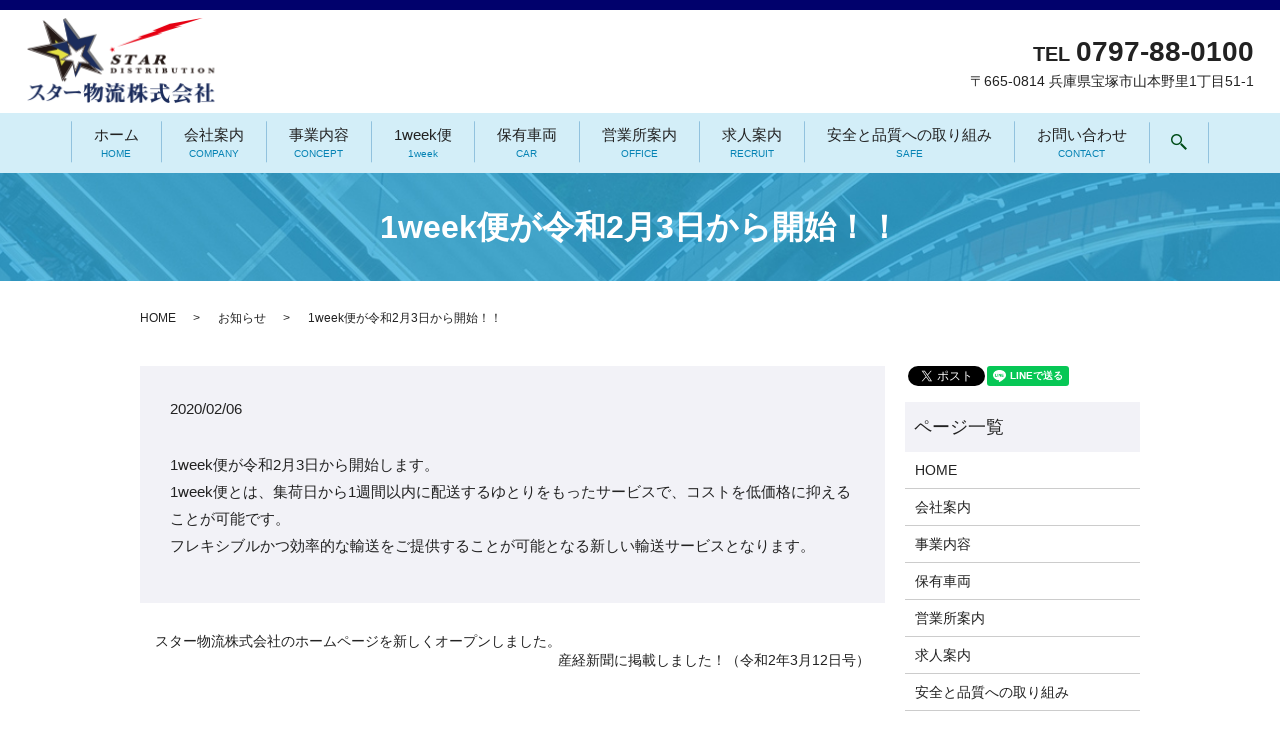

--- FILE ---
content_type: text/html; charset=UTF-8
request_url: https://www.star-buturyu.com/news/282
body_size: 7162
content:
<!DOCTYPE HTML>
<html lang="ja">
<head prefix="og: http://ogp.me/ns# fb: http://ogp.me/ns/fb# article: http://ogp.me/ns/article#">
  <meta charset="utf-8">
  <meta http-equiv="X-UA-Compatible" content="IE=edge,chrome=1">
  <meta name="viewport" content="width=device-width, initial-scale=1">
  <title></title>
  
		<!-- All in One SEO 4.2.9 - aioseo.com -->
		<meta name="description" content="1week便が令和2月3日から開始します。1week便とは、集荷日から1週間以内に配送するゆとりをもったサービ" />
		<meta name="robots" content="max-image-preview:large" />
		<link rel="canonical" href="https://www.star-buturyu.com/news/282" />
		<meta name="generator" content="All in One SEO (AIOSEO) 4.2.9 " />
		<meta property="og:locale" content="ja_JP" />
		<meta property="og:site_name" content="スター物流株式会社 |" />
		<meta property="og:type" content="article" />
		<meta property="og:title" content="1week便が令和2月3日から開始！！" />
		<meta property="og:description" content="1week便が令和2月3日から開始します。1week便とは、集荷日から1週間以内に配送するゆとりをもったサービ" />
		<meta property="og:url" content="https://www.star-buturyu.com/news/282" />
		<meta property="og:image" content="https://www.star-buturyu.com/wp-content/uploads/logo_ogp.jpg" />
		<meta property="og:image:secure_url" content="https://www.star-buturyu.com/wp-content/uploads/logo_ogp.jpg" />
		<meta property="og:image:width" content="1200" />
		<meta property="og:image:height" content="630" />
		<meta property="article:published_time" content="2020-02-06T05:47:56+00:00" />
		<meta property="article:modified_time" content="2020-02-06T05:48:39+00:00" />
		<meta name="twitter:card" content="summary" />
		<meta name="twitter:title" content="1week便が令和2月3日から開始！！" />
		<meta name="twitter:description" content="1week便が令和2月3日から開始します。1week便とは、集荷日から1週間以内に配送するゆとりをもったサービ" />
		<meta name="twitter:image" content="https://www.star-buturyu.com/wp-content/uploads/logo_ogp.jpg" />
		<script type="application/ld+json" class="aioseo-schema">
			{"@context":"https:\/\/schema.org","@graph":[{"@type":"Article","@id":"https:\/\/www.star-buturyu.com\/news\/282#article","name":"1week\u4fbf\u304c\u4ee4\u548c2\u67083\u65e5\u304b\u3089\u958b\u59cb\uff01\uff01","headline":"1week\u4fbf\u304c\u4ee4\u548c2\u67083\u65e5\u304b\u3089\u958b\u59cb\uff01\uff01","author":{"@id":"https:\/\/www.star-buturyu.com\/author\/authorname#author"},"publisher":{"@id":"https:\/\/www.star-buturyu.com\/#organization"},"datePublished":"2020-02-06T05:47:56+09:00","dateModified":"2020-02-06T05:48:39+09:00","inLanguage":"ja","mainEntityOfPage":{"@id":"https:\/\/www.star-buturyu.com\/news\/282#webpage"},"isPartOf":{"@id":"https:\/\/www.star-buturyu.com\/news\/282#webpage"},"articleSection":"\u304a\u77e5\u3089\u305b"},{"@type":"BreadcrumbList","@id":"https:\/\/www.star-buturyu.com\/news\/282#breadcrumblist","itemListElement":[{"@type":"ListItem","@id":"https:\/\/www.star-buturyu.com\/#listItem","position":1,"item":{"@type":"WebPage","@id":"https:\/\/www.star-buturyu.com\/","name":"\u30db\u30fc\u30e0","description":"\u5175\u5eab\u770c\u5b9d\u585a\u5e02\u306e\u30b9\u30bf\u30fc\u7269\u6d41\u682a\u5f0f\u4f1a\u793e\u3067\u3059\u3002\u5f53\u793e\u306f\u4eba\u3068\u4eba\u3068\u306e\u7e4b\u304c\u308a\u3092\u91cd\u8996\u3057\u305f\u30cd\u30c3\u30c8\u30ef\u30fc\u30af\u3092\u69cb\u7bc9\u3057\u3001\u304a\u5ba2\u69d8\u3092\u306f\u3058\u3081\u3001\u793e\u54e1\u304a\u3088\u3073\u3042\u3089\u3086\u308b\u5834\u9762\u3067\u63a5\u3059\u308b\u65b9\u3005\u3078\u300c\u5b89\u5fc3\u30fb\u4fe1\u983c\u300d\u3092\u611f\u3058\u3066\u3044\u305f\u3060\u3051\u308b\u4f1a\u793e\u3092\u76ee\u6307\u3057\u307e\u3059\u3002\u4e00\u822c\u8ca8\u7269\u904b\u9001\u3092\u306f\u3058\u3081\u3001\u7f8e\u8853\u54c1\u8f38\u9001\u3084\u7cbe\u5bc6\u6a5f\u68b0\u904b\u642c\u3082\u304a\u4efb\u305b\u304f\u3060\u3055\u3044\u3002","url":"https:\/\/www.star-buturyu.com\/"},"nextItem":"https:\/\/www.star-buturyu.com\/news\/#listItem"},{"@type":"ListItem","@id":"https:\/\/www.star-buturyu.com\/news\/#listItem","position":2,"item":{"@type":"WebPage","@id":"https:\/\/www.star-buturyu.com\/news\/","name":"\u304a\u77e5\u3089\u305b","description":"1week\u4fbf\u304c\u4ee4\u548c2\u67083\u65e5\u304b\u3089\u958b\u59cb\u3057\u307e\u3059\u30021week\u4fbf\u3068\u306f\u3001\u96c6\u8377\u65e5\u304b\u30891\u9031\u9593\u4ee5\u5185\u306b\u914d\u9001\u3059\u308b\u3086\u3068\u308a\u3092\u3082\u3063\u305f\u30b5\u30fc\u30d3","url":"https:\/\/www.star-buturyu.com\/news\/"},"previousItem":"https:\/\/www.star-buturyu.com\/#listItem"}]},{"@type":"Organization","@id":"https:\/\/www.star-buturyu.com\/#organization","name":"\u30b9\u30bf\u30fc\u7269\u6d41\u682a\u5f0f\u4f1a\u793e","url":"https:\/\/www.star-buturyu.com\/"},{"@type":"Person","@id":"https:\/\/www.star-buturyu.com\/author\/authorname#author","url":"https:\/\/www.star-buturyu.com\/author\/authorname","name":"S10006897000002","image":{"@type":"ImageObject","@id":"https:\/\/www.star-buturyu.com\/news\/282#authorImage","url":"https:\/\/secure.gravatar.com\/avatar\/bf050c47c94b2e8cc4b85e6e94fbd554?s=96&d=mm&r=g","width":96,"height":96,"caption":"S10006897000002"}},{"@type":"WebPage","@id":"https:\/\/www.star-buturyu.com\/news\/282#webpage","url":"https:\/\/www.star-buturyu.com\/news\/282","name":"1week\u4fbf\u304c\u4ee4\u548c2\u67083\u65e5\u304b\u3089\u958b\u59cb\uff01\uff01","description":"1week\u4fbf\u304c\u4ee4\u548c2\u67083\u65e5\u304b\u3089\u958b\u59cb\u3057\u307e\u3059\u30021week\u4fbf\u3068\u306f\u3001\u96c6\u8377\u65e5\u304b\u30891\u9031\u9593\u4ee5\u5185\u306b\u914d\u9001\u3059\u308b\u3086\u3068\u308a\u3092\u3082\u3063\u305f\u30b5\u30fc\u30d3","inLanguage":"ja","isPartOf":{"@id":"https:\/\/www.star-buturyu.com\/#website"},"breadcrumb":{"@id":"https:\/\/www.star-buturyu.com\/news\/282#breadcrumblist"},"author":{"@id":"https:\/\/www.star-buturyu.com\/author\/authorname#author"},"creator":{"@id":"https:\/\/www.star-buturyu.com\/author\/authorname#author"},"datePublished":"2020-02-06T05:47:56+09:00","dateModified":"2020-02-06T05:48:39+09:00"},{"@type":"WebSite","@id":"https:\/\/www.star-buturyu.com\/#website","url":"https:\/\/www.star-buturyu.com\/","name":"\u30b9\u30bf\u30fc\u7269\u6d41\u682a\u5f0f\u4f1a\u793e","inLanguage":"ja","publisher":{"@id":"https:\/\/www.star-buturyu.com\/#organization"}}]}
		</script>
		<!-- All in One SEO -->

<link rel="alternate" type="application/rss+xml" title="スター物流株式会社 &raquo; 1week便が令和2月3日から開始！！ のコメントのフィード" href="https://www.star-buturyu.com/news/282/feed" />
<link rel='stylesheet' id='wp-block-library-css' href='https://www.star-buturyu.com/wp-includes/css/dist/block-library/style.min.css?ver=6.1.9' type='text/css' media='all' />
<link rel='stylesheet' id='classic-theme-styles-css' href='https://www.star-buturyu.com/wp-includes/css/classic-themes.min.css?ver=1' type='text/css' media='all' />
<style id='global-styles-inline-css' type='text/css'>
body{--wp--preset--color--black: #000000;--wp--preset--color--cyan-bluish-gray: #abb8c3;--wp--preset--color--white: #ffffff;--wp--preset--color--pale-pink: #f78da7;--wp--preset--color--vivid-red: #cf2e2e;--wp--preset--color--luminous-vivid-orange: #ff6900;--wp--preset--color--luminous-vivid-amber: #fcb900;--wp--preset--color--light-green-cyan: #7bdcb5;--wp--preset--color--vivid-green-cyan: #00d084;--wp--preset--color--pale-cyan-blue: #8ed1fc;--wp--preset--color--vivid-cyan-blue: #0693e3;--wp--preset--color--vivid-purple: #9b51e0;--wp--preset--gradient--vivid-cyan-blue-to-vivid-purple: linear-gradient(135deg,rgba(6,147,227,1) 0%,rgb(155,81,224) 100%);--wp--preset--gradient--light-green-cyan-to-vivid-green-cyan: linear-gradient(135deg,rgb(122,220,180) 0%,rgb(0,208,130) 100%);--wp--preset--gradient--luminous-vivid-amber-to-luminous-vivid-orange: linear-gradient(135deg,rgba(252,185,0,1) 0%,rgba(255,105,0,1) 100%);--wp--preset--gradient--luminous-vivid-orange-to-vivid-red: linear-gradient(135deg,rgba(255,105,0,1) 0%,rgb(207,46,46) 100%);--wp--preset--gradient--very-light-gray-to-cyan-bluish-gray: linear-gradient(135deg,rgb(238,238,238) 0%,rgb(169,184,195) 100%);--wp--preset--gradient--cool-to-warm-spectrum: linear-gradient(135deg,rgb(74,234,220) 0%,rgb(151,120,209) 20%,rgb(207,42,186) 40%,rgb(238,44,130) 60%,rgb(251,105,98) 80%,rgb(254,248,76) 100%);--wp--preset--gradient--blush-light-purple: linear-gradient(135deg,rgb(255,206,236) 0%,rgb(152,150,240) 100%);--wp--preset--gradient--blush-bordeaux: linear-gradient(135deg,rgb(254,205,165) 0%,rgb(254,45,45) 50%,rgb(107,0,62) 100%);--wp--preset--gradient--luminous-dusk: linear-gradient(135deg,rgb(255,203,112) 0%,rgb(199,81,192) 50%,rgb(65,88,208) 100%);--wp--preset--gradient--pale-ocean: linear-gradient(135deg,rgb(255,245,203) 0%,rgb(182,227,212) 50%,rgb(51,167,181) 100%);--wp--preset--gradient--electric-grass: linear-gradient(135deg,rgb(202,248,128) 0%,rgb(113,206,126) 100%);--wp--preset--gradient--midnight: linear-gradient(135deg,rgb(2,3,129) 0%,rgb(40,116,252) 100%);--wp--preset--duotone--dark-grayscale: url('#wp-duotone-dark-grayscale');--wp--preset--duotone--grayscale: url('#wp-duotone-grayscale');--wp--preset--duotone--purple-yellow: url('#wp-duotone-purple-yellow');--wp--preset--duotone--blue-red: url('#wp-duotone-blue-red');--wp--preset--duotone--midnight: url('#wp-duotone-midnight');--wp--preset--duotone--magenta-yellow: url('#wp-duotone-magenta-yellow');--wp--preset--duotone--purple-green: url('#wp-duotone-purple-green');--wp--preset--duotone--blue-orange: url('#wp-duotone-blue-orange');--wp--preset--font-size--small: 13px;--wp--preset--font-size--medium: 20px;--wp--preset--font-size--large: 36px;--wp--preset--font-size--x-large: 42px;--wp--preset--spacing--20: 0.44rem;--wp--preset--spacing--30: 0.67rem;--wp--preset--spacing--40: 1rem;--wp--preset--spacing--50: 1.5rem;--wp--preset--spacing--60: 2.25rem;--wp--preset--spacing--70: 3.38rem;--wp--preset--spacing--80: 5.06rem;}:where(.is-layout-flex){gap: 0.5em;}body .is-layout-flow > .alignleft{float: left;margin-inline-start: 0;margin-inline-end: 2em;}body .is-layout-flow > .alignright{float: right;margin-inline-start: 2em;margin-inline-end: 0;}body .is-layout-flow > .aligncenter{margin-left: auto !important;margin-right: auto !important;}body .is-layout-constrained > .alignleft{float: left;margin-inline-start: 0;margin-inline-end: 2em;}body .is-layout-constrained > .alignright{float: right;margin-inline-start: 2em;margin-inline-end: 0;}body .is-layout-constrained > .aligncenter{margin-left: auto !important;margin-right: auto !important;}body .is-layout-constrained > :where(:not(.alignleft):not(.alignright):not(.alignfull)){max-width: var(--wp--style--global--content-size);margin-left: auto !important;margin-right: auto !important;}body .is-layout-constrained > .alignwide{max-width: var(--wp--style--global--wide-size);}body .is-layout-flex{display: flex;}body .is-layout-flex{flex-wrap: wrap;align-items: center;}body .is-layout-flex > *{margin: 0;}:where(.wp-block-columns.is-layout-flex){gap: 2em;}.has-black-color{color: var(--wp--preset--color--black) !important;}.has-cyan-bluish-gray-color{color: var(--wp--preset--color--cyan-bluish-gray) !important;}.has-white-color{color: var(--wp--preset--color--white) !important;}.has-pale-pink-color{color: var(--wp--preset--color--pale-pink) !important;}.has-vivid-red-color{color: var(--wp--preset--color--vivid-red) !important;}.has-luminous-vivid-orange-color{color: var(--wp--preset--color--luminous-vivid-orange) !important;}.has-luminous-vivid-amber-color{color: var(--wp--preset--color--luminous-vivid-amber) !important;}.has-light-green-cyan-color{color: var(--wp--preset--color--light-green-cyan) !important;}.has-vivid-green-cyan-color{color: var(--wp--preset--color--vivid-green-cyan) !important;}.has-pale-cyan-blue-color{color: var(--wp--preset--color--pale-cyan-blue) !important;}.has-vivid-cyan-blue-color{color: var(--wp--preset--color--vivid-cyan-blue) !important;}.has-vivid-purple-color{color: var(--wp--preset--color--vivid-purple) !important;}.has-black-background-color{background-color: var(--wp--preset--color--black) !important;}.has-cyan-bluish-gray-background-color{background-color: var(--wp--preset--color--cyan-bluish-gray) !important;}.has-white-background-color{background-color: var(--wp--preset--color--white) !important;}.has-pale-pink-background-color{background-color: var(--wp--preset--color--pale-pink) !important;}.has-vivid-red-background-color{background-color: var(--wp--preset--color--vivid-red) !important;}.has-luminous-vivid-orange-background-color{background-color: var(--wp--preset--color--luminous-vivid-orange) !important;}.has-luminous-vivid-amber-background-color{background-color: var(--wp--preset--color--luminous-vivid-amber) !important;}.has-light-green-cyan-background-color{background-color: var(--wp--preset--color--light-green-cyan) !important;}.has-vivid-green-cyan-background-color{background-color: var(--wp--preset--color--vivid-green-cyan) !important;}.has-pale-cyan-blue-background-color{background-color: var(--wp--preset--color--pale-cyan-blue) !important;}.has-vivid-cyan-blue-background-color{background-color: var(--wp--preset--color--vivid-cyan-blue) !important;}.has-vivid-purple-background-color{background-color: var(--wp--preset--color--vivid-purple) !important;}.has-black-border-color{border-color: var(--wp--preset--color--black) !important;}.has-cyan-bluish-gray-border-color{border-color: var(--wp--preset--color--cyan-bluish-gray) !important;}.has-white-border-color{border-color: var(--wp--preset--color--white) !important;}.has-pale-pink-border-color{border-color: var(--wp--preset--color--pale-pink) !important;}.has-vivid-red-border-color{border-color: var(--wp--preset--color--vivid-red) !important;}.has-luminous-vivid-orange-border-color{border-color: var(--wp--preset--color--luminous-vivid-orange) !important;}.has-luminous-vivid-amber-border-color{border-color: var(--wp--preset--color--luminous-vivid-amber) !important;}.has-light-green-cyan-border-color{border-color: var(--wp--preset--color--light-green-cyan) !important;}.has-vivid-green-cyan-border-color{border-color: var(--wp--preset--color--vivid-green-cyan) !important;}.has-pale-cyan-blue-border-color{border-color: var(--wp--preset--color--pale-cyan-blue) !important;}.has-vivid-cyan-blue-border-color{border-color: var(--wp--preset--color--vivid-cyan-blue) !important;}.has-vivid-purple-border-color{border-color: var(--wp--preset--color--vivid-purple) !important;}.has-vivid-cyan-blue-to-vivid-purple-gradient-background{background: var(--wp--preset--gradient--vivid-cyan-blue-to-vivid-purple) !important;}.has-light-green-cyan-to-vivid-green-cyan-gradient-background{background: var(--wp--preset--gradient--light-green-cyan-to-vivid-green-cyan) !important;}.has-luminous-vivid-amber-to-luminous-vivid-orange-gradient-background{background: var(--wp--preset--gradient--luminous-vivid-amber-to-luminous-vivid-orange) !important;}.has-luminous-vivid-orange-to-vivid-red-gradient-background{background: var(--wp--preset--gradient--luminous-vivid-orange-to-vivid-red) !important;}.has-very-light-gray-to-cyan-bluish-gray-gradient-background{background: var(--wp--preset--gradient--very-light-gray-to-cyan-bluish-gray) !important;}.has-cool-to-warm-spectrum-gradient-background{background: var(--wp--preset--gradient--cool-to-warm-spectrum) !important;}.has-blush-light-purple-gradient-background{background: var(--wp--preset--gradient--blush-light-purple) !important;}.has-blush-bordeaux-gradient-background{background: var(--wp--preset--gradient--blush-bordeaux) !important;}.has-luminous-dusk-gradient-background{background: var(--wp--preset--gradient--luminous-dusk) !important;}.has-pale-ocean-gradient-background{background: var(--wp--preset--gradient--pale-ocean) !important;}.has-electric-grass-gradient-background{background: var(--wp--preset--gradient--electric-grass) !important;}.has-midnight-gradient-background{background: var(--wp--preset--gradient--midnight) !important;}.has-small-font-size{font-size: var(--wp--preset--font-size--small) !important;}.has-medium-font-size{font-size: var(--wp--preset--font-size--medium) !important;}.has-large-font-size{font-size: var(--wp--preset--font-size--large) !important;}.has-x-large-font-size{font-size: var(--wp--preset--font-size--x-large) !important;}
.wp-block-navigation a:where(:not(.wp-element-button)){color: inherit;}
:where(.wp-block-columns.is-layout-flex){gap: 2em;}
.wp-block-pullquote{font-size: 1.5em;line-height: 1.6;}
</style>
<link rel='stylesheet' id='contact-form-7-css' href='https://www.star-buturyu.com/wp-content/plugins/contact-form-7/includes/css/styles.css?ver=5.7.2' type='text/css' media='all' />
<script type='text/javascript' src='https://www.star-buturyu.com/wp-content/themes/star-buturyu.com_theme/assets/js/vendor/jquery.min.js?ver=6.1.9' id='jquery-js'></script>
<link rel='shortlink' href='https://www.star-buturyu.com/?p=282' />
<style>.gallery .gallery-item img { width: auto; height: auto; }</style>  <link href="https://fonts.googleapis.com/css?family=Noto+Sans+JP:400,700&amp;subset=japanese" rel="stylesheet" />
  <link href="https://www.star-buturyu.com/wp-content/themes/star-buturyu.com_theme/assets/css/main.css?1770134008" rel="stylesheet" >
  <script src="https://www.star-buturyu.com/wp-content/themes/star-buturyu.com_theme/assets/js/vendor/respond.min.js"></script>
  <script type="application/ld+json">
  {
    "@context": "http://schema.org",
    "@type": "BreadcrumbList",
    "itemListElement":
    [
      {
      "@type": "ListItem",
      "position": 1,
      "item":
      {
        "@id": "https://www.star-buturyu.com/",
        "name": "スター物流株式会社"
      }
    },
{
      "@type": "ListItem",
      "position": 2,
      "item":
      {
        "@id": "https://www.star-buturyu.com/category/news/",
        "name": "お知らせ"
      }
    },
{
      "@type": "ListItem",
      "position": 3,
      "item":
      {
        "@id": "https://www.star-buturyu.com/news/282/",
        "name": "1week便が令和2月3日から開始！！"
      }
    }    ]
  }
  </script>


  <script type="application/ld+json">
  {
    "@context": "http://schema.org/",
    "@type": "HomeAndConstructionBusiness",
    "name": "スター物流株式会社",
    "address": "〒665-0814 兵庫県宝塚市山本野里1丁目51-1",
    "telephone": "0797-88-0100",
    "faxNumber": "0797-88-0059",
    "url": "https://www.star-buturyu.com",
    "email": "info@star-buturyu.com",
    "image": "https://www.star-buturyu.com/wp-content/uploads/logo_ogp.jpg",
    "logo": "https://www.star-buturyu.com/wp-content/uploads/logo_org.png"
  }
  </script>
</head>
<body class="scrollTop">

  <div id="fb-root"></div>
  <script>(function(d, s, id) {
    var js, fjs = d.getElementsByTagName(s)[0];
    if (d.getElementById(id)) return;
    js = d.createElement(s); js.id = id;
    js.src = 'https://connect.facebook.net/ja_JP/sdk.js#xfbml=1&version=v2.12';
    fjs.parentNode.insertBefore(js, fjs);
  }(document, 'script', 'facebook-jssdk'));</script>

  <header>
    <div class="primary_header">
      <div class="container">
        <div class="row">
                    <div class="title">
                          <a href="https://www.star-buturyu.com/">
                <object type="image/svg+xml" data="/wp-content/uploads/logo.svg" alt="スター物流株式会社"></object>
              </a>
                      </div>
          <div class="hdr_info_wrap">
            <div class="hdr_info">
              <p class="tel">TEL <span>0797-88-0100</span></p>
              <p>〒665-0814 兵庫県宝塚市山本野里1丁目51-1</p>
            </div>
          </div>
          <nav class="global_nav"><ul><li><a title="HOME" href="https://www.star-buturyu.com/">ホーム<span>HOME</span></a></li>
<li><a title="COMPANY" href="https://www.star-buturyu.com/company">会社案内<span>COMPANY</span></a></li>
<li><a title="CONCEPT" href="https://www.star-buturyu.com/concept">事業内容<span>CONCEPT</span></a></li>
<li><a title="1week" href="https://www.star-buturyu.com/week">1week便<span>1week</span></a></li>
<li><a title="CAR" href="https://www.star-buturyu.com/car">保有車両<span>CAR</span></a></li>
<li><a title="OFFICE" href="https://www.star-buturyu.com/office">営業所案内<span>OFFICE</span></a></li>
<li><a title="RECRUIT" href="https://www.star-buturyu.com/recruit">求人案内<span>RECRUIT</span></a></li>
<li><a title="SAFE" href="https://www.star-buturyu.com/safe">安全と品質への取り組み<span>SAFE</span></a></li>
<li><a title="CONTACT" href="https://www.star-buturyu.com/contact">お問い合わせ<span>CONTACT</span></a></li>

                <li class="gnav_search">
                  <a href="#">search</a>
  <div class="epress_search">
    <form method="get" action="https://www.star-buturyu.com/">
      <input type="text" placeholder="" class="text" name="s" autocomplete="off" value="">
      <input type="submit" value="Search" class="submit">
    </form>
  </div>
  </li>
              </ul>
              <div class="menu_icon">
                <a href="#menu"><span>メニュー開閉</span></a>
              </div></nav>        </div>
      </div>
    </div>
  </header>

  <main>
              <h1 class="wow" style="">
      1week便が令和2月3日から開始！！            </h1>

    
    <div class="bread_wrap">
      <div class="container gutters">
        <div class="row bread">
              <ul class="col span_12">
              <li><a href="https://www.star-buturyu.com">HOME</a></li>
                      <li><a href="https://www.star-buturyu.com/category/news">お知らせ</a></li>
                      <li>1week便が令和2月3日から開始！！</li>
                  </ul>
          </div>
      </div>
    </div>
    <section>
      <div class="container gutters">
        <div class="row">
                    <div class="col span_9 column_main">
                  <article class="row article_detail">
      <div class="article_date">
        <p>2020/02/06</p>
      </div>
      <div class="row">
        <div class="col span_12">
          <p>
  1week便が令和2月3日から開始します。<br>1week便とは、集荷日から1週間以内に配送するゆとりをもったサービスで、コストを低価格に抑えることが可能です。<br>フレキシブルかつ効率的な輸送をご提供することが可能となる新しい輸送サービスとなります。
</p>        </div>
      </div>

          </article>

    <div class='epress_pager'>
      <div class="epress_pager_prev">
        <a href="https://www.star-buturyu.com/news/14" rel="prev">スター物流株式会社のホームページを新しくオープンしました。</a>      </div>
      <div class="epress_pager_next">
        <a href="https://www.star-buturyu.com/news/329" rel="next">産経新聞に掲載しました！（令和2年3月12日号）</a>      </div>
    </div>
                </div>
          <div class="col span_3 column_sub">
            <div>
<style>
.share_button {
  letter-spacing: -.40em;
  padding-top: 30px;
  margin-bottom: 7%;
}
.share_button > * {
  letter-spacing: normal;
  vertical-align: bottom;
  margin:0 1px;
}
.column_sub .share_button {
  margin-top: 0;
  padding-top: 0;
}
</style>
  <div class="container share_button">
    <!-- Facebook -->
    <div class="fb-share-button" data-href="https://www.star-buturyu.com/news/282" data-layout="button" data-size="small" data-mobile-iframe="false"><a class="fb-xfbml-parse-ignore" target="_blank" href="https://www.facebook.com/sharer/sharer.php?u=http%3A%2F%2Fwww.%2F&amp;src=sdkpreparse">シェア</a></div>
    <!-- Twitter -->
    <a href="https://twitter.com/share" class="twitter-share-button" data-lang="ja">ツイート</a>
    <script>!function(d,s,id){var js,fjs=d.getElementsByTagName(s)[0],p=/^http:/.test(d.location)?'http':'https';if(!d.getElementById(id)){js=d.createElement(s);js.id=id;js.src=p+'://platform.twitter.com/widgets.js';fjs.parentNode.insertBefore(js,fjs);}}(document,'script','twitter-wjs');</script>
    <!-- LINE -->
    <div class="line-it-button" data-lang="ja" data-type="share-a" data-url="https://www.star-buturyu.com/news/282" style="display: none;"></div>
    <script src="https://d.line-scdn.net/r/web/social-plugin/js/thirdparty/loader.min.js" async="async" defer="defer"></script>
  </div>
</div>
<div class="sidebar">
  <div class="widget_wrap"><p class="widget_header">ページ一覧</p>
			<ul>
				<li class="page_item page-item-10"><a href="https://www.star-buturyu.com/">HOME</a></li>
<li class="page_item page-item-22"><a href="https://www.star-buturyu.com/company">会社案内</a></li>
<li class="page_item page-item-24"><a href="https://www.star-buturyu.com/concept">事業内容</a></li>
<li class="page_item page-item-20"><a href="https://www.star-buturyu.com/car">保有車両</a></li>
<li class="page_item page-item-27"><a href="https://www.star-buturyu.com/office">営業所案内</a></li>
<li class="page_item page-item-29"><a href="https://www.star-buturyu.com/recruit">求人案内</a></li>
<li class="page_item page-item-179"><a href="https://www.star-buturyu.com/safe">安全と品質への取り組み</a></li>
<li class="page_item page-item-238"><a href="https://www.star-buturyu.com/week">1week便</a></li>
<li class="page_item page-item-8"><a href="https://www.star-buturyu.com/contact">お問い合わせ</a></li>
<li class="page_item page-item-11"><a href="https://www.star-buturyu.com/policy">プライバシーポリシー</a></li>
<li class="page_item page-item-12"><a href="https://www.star-buturyu.com/sitemap">サイトマップ</a></li>
			</ul>

			</div><div class="widget_wrap"><p class="widget_header">カテゴリー</p>
			<ul>
					<li class="cat-item cat-item-2"><a href="https://www.star-buturyu.com/category/news">お知らせ</a>
</li>
			</ul>

			</div>
		<div class="widget_wrap">
		<p class="widget_header">最近の投稿</p>
		<ul>
											<li>
					<a href="https://www.star-buturyu.com/news/377">代表取締役　新任のご挨拶</a>
									</li>
											<li>
					<a href="https://www.star-buturyu.com/news/375">スター物流株式会社　代表取締役変更のお知らせ</a>
									</li>
											<li>
					<a href="https://www.star-buturyu.com/news/371">2023年1月より グループ関連企業としてSTARS.Logistics株式会社設立　営業開始</a>
									</li>
											<li>
					<a href="https://www.star-buturyu.com/news/344">神戸営業所　閉所のお知らせ</a>
									</li>
											<li>
					<a href="https://www.star-buturyu.com/news/334">福岡営業所　移転いたします！令和2年4月より移転営業開始予定！</a>
									</li>
					</ul>

		</div><div class="widget_text widget_wrap"><p class="widget_header">リンク</p><div class="textwidget custom-html-widget">            <figure>
              <a href="http://www.1week.jp/" target="_blank" rel="noopener">
                <img src="/wp-content/uploads/1week.jpg" alt="1Week便">
              </a>
            </figure>
            <figure>
              <a href="https://www.transtron.com/" target="_blank" rel="noopener">
                <img src="/wp-content/uploads/transtron.jpg" alt="株式会社トランストロン">
              </a>
            </figure>
</div></div>1</div>
          </div>
                  </div>
      </div>
    </section>
      </main>

  <footer>    <div class="footer_nav_wrap">
      <div class="container">
        <div class="row">
        <nav class="col span_12 pc-only"><ul><li><a href="https://www.star-buturyu.com/">HOME</a></li>
<li><a href="https://www.star-buturyu.com/company">会社案内</a></li>
<li><a href="https://www.star-buturyu.com/concept">事業内容</a></li>
<li><a href="https://www.star-buturyu.com/car">保有車両</a></li>
<li><a href="https://www.star-buturyu.com/office">営業所案内</a></li>
<li><a href="https://www.star-buturyu.com/recruit">求人案内</a></li>
<li><a href="https://www.star-buturyu.com/safe">安全と品質への取り組み</a></li>
<li><a href="https://www.star-buturyu.com/week">1week便</a></li>
<li><a href="https://www.star-buturyu.com/contact">お問い合わせ</a></li>
<li><a href="https://www.star-buturyu.com/policy">プライバシーポリシー</a></li>
<li><a href="https://www.star-buturyu.com/sitemap">サイトマップ</a></li>
</ul></nav>        </div>
      </div>
    </div>
    <div class="footer_copyright_wrap">
      <div class="container">
        <div class="row">
          <div class="col span_12">
            <p>Copyright &copy; スター物流株式会社 All Rights Reserved.<br>
              【掲載の記事・写真・イラストなどの無断複写・転載を禁じます】</p>
          </div>
        </div>
      </div>
    </div>
    <p class="pagetop"><a href="#top"></a></p>
  </footer>

  <script src="https://www.star-buturyu.com/wp-content/themes/star-buturyu.com_theme/assets/js/vendor/bundle.js"></script>
  <script src="https://www.star-buturyu.com/wp-content/themes/star-buturyu.com_theme/assets/js/main.js?"></script>

  </head><script type='text/javascript' src='https://www.star-buturyu.com/wp-content/plugins/contact-form-7/includes/swv/js/index.js?ver=5.7.2' id='swv-js'></script>
<script type='text/javascript' id='contact-form-7-js-extra'>
/* <![CDATA[ */
var wpcf7 = {"api":{"root":"https:\/\/www.star-buturyu.com\/wp-json\/","namespace":"contact-form-7\/v1"}};
/* ]]> */
</script>
<script type='text/javascript' src='https://www.star-buturyu.com/wp-content/plugins/contact-form-7/includes/js/index.js?ver=5.7.2' id='contact-form-7-js'></script>
</body>
</html><!-- WP Fastest Cache file was created in 0.092729091644287 seconds, on 04-02-26 0:53:28 --><!-- need to refresh to see cached version -->

--- FILE ---
content_type: image/svg+xml
request_url: https://www.star-buturyu.com/wp-content/uploads/logo.svg
body_size: 12709
content:
<?xml version="1.0" encoding="utf-8"?>
<!-- Generator: Adobe Illustrator 24.0.2, SVG Export Plug-In . SVG Version: 6.00 Build 0)  -->
<svg version="1.1" id="レイヤー_1" xmlns="http://www.w3.org/2000/svg" xmlns:xlink="http://www.w3.org/1999/xlink" x="0px"
	 y="0px" viewBox="0 0 189 86" style="enable-background:new 0 0 189 86;" xml:space="preserve">
<image style="overflow:visible;" width="189" height="86" xlink:href="[data-uri]
bWFnZVJlYWR5ccllPAAAAyNpVFh0WE1MOmNvbS5hZG9iZS54bXAAAAAAADw/eHBhY2tldCBiZWdp
bj0i77u/IiBpZD0iVzVNME1wQ2VoaUh6cmVTek5UY3prYzlkIj8+IDx4OnhtcG1ldGEgeG1sbnM6
eD0iYWRvYmU6bnM6bWV0YS8iIHg6eG1wdGs9IkFkb2JlIFhNUCBDb3JlIDUuNi1jMTQ4IDc5LjE2
NDAzNiwgMjAxOS8wOC8xMy0wMTowNjo1NyAgICAgICAgIj4gPHJkZjpSREYgeG1sbnM6cmRmPSJo
dHRwOi8vd3d3LnczLm9yZy8xOTk5LzAyLzIyLXJkZi1zeW50YXgtbnMjIj4gPHJkZjpEZXNjcmlw
dGlvbiByZGY6YWJvdXQ9IiIgeG1sbnM6eG1wPSJodHRwOi8vbnMuYWRvYmUuY29tL3hhcC8xLjAv
IiB4bWxuczp4bXBNTT0iaHR0cDovL25zLmFkb2JlLmNvbS94YXAvMS4wL21tLyIgeG1sbnM6c3RS
ZWY9Imh0dHA6Ly9ucy5hZG9iZS5jb20veGFwLzEuMC9zVHlwZS9SZXNvdXJjZVJlZiMiIHhtcDpD
cmVhdG9yVG9vbD0iQWRvYmUgUGhvdG9zaG9wIDIxLjAgKFdpbmRvd3MpIiB4bXBNTTpJbnN0YW5j
ZUlEPSJ4bXAuaWlkOjJBNUJBNzU1M0NEMTExRUE5MkVGOEQxMEI2MUU3MzM3IiB4bXBNTTpEb2N1
bWVudElEPSJ4bXAuZGlkOjJBNUJBNzU2M0NEMTExRUE5MkVGOEQxMEI2MUU3MzM3Ij4gPHhtcE1N
OkRlcml2ZWRGcm9tIHN0UmVmOmluc3RhbmNlSUQ9InhtcC5paWQ6MkE1QkE3NTMzQ0QxMTFFQTky
RUY4RDEwQjYxRTczMzciIHN0UmVmOmRvY3VtZW50SUQ9InhtcC5kaWQ6MkE1QkE3NTQzQ0QxMTFF
QTkyRUY4RDEwQjYxRTczMzciLz4gPC9yZGY6RGVzY3JpcHRpb24+IDwvcmRmOlJERj4gPC94Onht
cG1ldGE+IDw/eHBhY2tldCBlbmQ9InIiPz5bcSoTAAAsSElEQVR42uxdB3hVRfY/eenJSyEJEAih
E3rvvQkIShEBQZrIruvay/7dXVnLKqyuXURXURREREA6CtJ7D1ICJHQSSiA9pLf3P7/3zoXhcV/e
SwgQ8M33ne+9O3dm7tyZ35w558yZuS5UzsKkSZO8+eevTL2ZhkyZMiWfnMEZOFygoHD+acrUiCmF
6QTTkaqUnFCSctzK24tdTMjZVqWiV0u5fIfpb87u/sOB28g/TZiaCcjxW48pkmkR07cM9OTSlu9y
M5WrE1qxFv9UOhmfsKusXrhjnyeOtGoY2DDQz12LGsDcfqUTCvckuA38U1cBtka1BJvpTCsF6L8y
0DPK4rk3C3rkj2Z6loG/uiwq1L3/kz8mpuaOGti9Crm6mquXhIZg4F9wwuSuBniwFbCbCjf3tkoK
UWW5AH0tAz23rOvicrMFMPCnubi4PGEymcYw8OffbHl9hzw19vCJ9O/r1TBS5xbBWvRmpl4M/EIn
fMo9uD34p6GVaAKqUky2OKYlAvQtDPRb2s9lIdMv7tqj59Npaalzad++Cgz8r26mMD8ft8UGgwsd
P5tBVUK8qHY1X0R3Y3qN6U0nrMod925vxb0bOIirGGBHgL6XgW66XfUuC07vHlihwuWnX3gxcPXK
lbRn547XGPiTb6bMJp0ez0hJz/N1d3OhgT2qkr+vuQ2LmO5jbr/BCbc7CnRgpjvTE0wPM3mUIPs+
4egLGeRH7tQ7GG62AAZ4fmpKyvJDBw6QqaiIunTv8TYPhI9F3i9VMPq4nsFvfoGJNu1JoMIik1bX
OZMmTarkhN4dAXslpleEQ4PxjHIA8Oi4rUwvM9VkoLdmevtOAr5MQK+JOIWFhfR75F5KSU6mPvf3
f4HjZjLwXUtTmLen607tf1JaHu09nKJdQi6cxcB3ccLw9nB1pt5M0NXOMf2XLKbD4gLWVbYzQcx9
lmkVUwBTBy6nKZPrnX6vsgL9b5G7d+e2bteeDh86SCePH6chw4aPw2Bg4PuUAvQr1Oujp65Q7MUs
7fJ+pleckLylYA9lepUsiz9rmYYzuTuYvYCpE0DOhFl5JXP2N5jmMR261UrqbQM9izhZ8RcvrAqt
YlHQT508QTu3baNHRo8d6OLispKBH1CS8ioEePwKeV4NW39PoszsAu1yMnP7jk54linQDUx9mRaK
NWUKU+0SFIHOWcf0DxFlWgjY95W3dzWUYVmL1QseBLRm1a/06Ljx3Vzd3DYx8B2Wxed893FegNE9
TY3Lyy+iTXsTySLem60Dcxn4FZxwvWmwV2WCZewUZmymoeS4VQ+LRxB9RjNVZIDfxzSV6Wx5fuey
BP3ywwcPFjZu2uxqRHJSEi1Z+DONHv9Ycy8vrx2ygutQ8PV2O2kddzk5l34/elW+r8E0wwnbUoO9
GtOb/HeZWGG8HMwK2f4Lpn4C9EeYfmRKvVvevcxAzyJO8skTxzfXrRdxXXxmRgbN/f57Gv7o6NoB
AYHbGPhNHZLrvVy36cUfOp5OFy5na5cPMbd/xgnhkgcGKcA7HYYBpisif9sKB5neZmrDVJ3zPs20
minvbnx3QxmXt9hEN64x5Ofn0Y+zZtKDDz1UJTgkZDMDv4MDoF9m697mfUmUnXtVH/qQgd/CCWOH
OTxMj08ybRauPZWpC12/ZgP5HGZJWOFqMbibM73OFHk7F5HuFtAvPXv6NNWodaMUA5MmgN+73/2B
1cLDNzDw+xVXUPOIgPWeHgbdBs5hwG9m+d5kuQtb8QIGvtEJabtAh6J5kel/TF3pxsXJDLHWQImF
/8teUWrvqVDm9u66VSrtfXDIQ62XL15kMw3fp5ijRwqOx8TAX2eerXQtu01MZDk+2Ob9hoEYHFf1
3ylTpoy5mbrzwKnDP50hq3JZH97lQA+C+EcWc2NvB5XT0wJ2mIw33wpnr/IQytyf3mQyLXZxcWld
XJoVSxaD47t5eXn/SLQ/iIH/PxvK7DGiXJumyf3RqRQa7EWVgz1xOZpBu47B+p2DAMe7w2+/S15+
UbeElNxul5Jyg6Ssv9ylQA8Q68sjDgIdrh1bBeS/3OmV0rsW9JDrEy5fnlyxUiXiX5uJ1v22Ci4L
hrYdOn5BO3eEMPDftk7j4+W6iX862h5gRJv2JtCgnlXJy8MsqU1jMO9i4B/RAbm/lNUlI6ug5+nz
mW14FvFMYGaGVV+UBXdmsri2zr7LgD6IaQRTX7LvGgDzF3zUfyHLwlHKH03cuyXL+Q3Cw47fd//9
dVcuX2Y3beu27cjbx4e2btr4KV++yOC/Ksc/NOq59rsPJe+0V0Z4qDf1bn/V+BDF1A4iCkQVBnPX
5LS83ompufUY5C7MzYlBf0MZ8Ojs17ky/r7Og+btuwTwwQJ0TE+wFY9lCtFJekRADo6+rTysit5r
nB7WmkUe7h4OuQpE7tlNDRs3ob79Bzy/euWvQazgToQTm3nKmDt1V70244uycgqLVbjj4rPp8Ml0
alzHnxVmUxMWVRIvp+T6AODg5FjYshea1MVEQNmi5N0tAeCF7P44UyslHqbETZp8ziA/7VTnbzHo
gdf09LRX/Pz96Up6ut3ERw9HUXZ2Fvx1xi75eQGAPwKuDbjnb3RPYNBXtjt4jqTSmfNZZlGlqMhU
In+fCv7uFFbZvIHnO+byieWcu4MB9GKaKIqqp9y6pHDzNWW1te5eDIZbVO7uXTu2x7fv1Om6SP8A
N+rQyU83w5lTp8z+OiNGj3mAFeHf4K8z9MEH6gb4UqYjD2SgE3N4829JQ2MLl8d08FE5BntNpn+L
hWUN00imw0xviThXlYE+kWmxE/B3gNMzly6qE0pLfHx8n1Tj09MK6LmXw8jXGE/rVl+/as1Ap+yc
HIqOjqaREyZ2ycjITDaRiyHrZOKtUj00ZZlqh5l3Zy1iLn+ynAEdrgEPi/jSU8Qv2NGxSQcbpc87
IVx+xBuziJOXm/ukh4cH5eVdW62OOphJr71Vg4x+XrRrpxuFVK5MIZUqU3DFSsxq3czceu/RNPjZ
GBJT8igwJ5K8vRpSdpHvLalko9r+hO2JHN4vR2BvI+ILNmqkicjyAdMGBnqOE7bl0HqDINsIk5q1
aOm3ecN68gsIZHBXopZtq1No1SqUnOJNVzILzE5kl7gfoXSmXbnxXKe6/ufJm6XWE0mBZQ58uC8P
71uNPNwNW5nLd73DQA8R68t4pkwBOpTQQ06YlmNOz0CHjoCd8Ficap+aklJQOawaPTRmHLl7eFFy
ai4dv5BL26MyGOTX+c/YDJmFRnr5uQk046uv6fAFFoGKfEo3uotyyeTCr+tybeNORA0/AB5/37tD
QEdlsCkGC0qwr+MYFbjnJjqhWU5BzyDHQT1thNpVqly5VcPGTXx9jUazjF5YaKLI6BSKT8yjtCyi
wqKSP+NSuoEi90RS5y6dyG3nbtofm0M5RV4lKMFElbxZQsiMpcsu19yeIdE0qmNWqmPE6nE7wY4t
d3B3gJ0dmyyeZKA7jy8sb+INA7yaWAnAxdsFBlZo06R5s0A//wAzwEGXL12iI1GHzO7EVyFn8KQC
71pU6BXOTyuNschEbaun08BB/cnNzZ0WLVxCB895UZ7J225OD8qiGgHJ1LF9S9q0M4bOpgddvYej
Rbq1Nq/jPMGizde3Cexh/BMKOZ1BfsIJv3LE6RngFVWA+/j6tm3ctFkl5uQWGJpMlJ6WSlEHDlJq
aopdscI9M5rcss9QgU9tBn+1EqoSLizr51CF4BDq2LmzOSZv7jyKvky2gW8qpOr+KdQkIpRatupG
sbFxFJfqdZ2BVhaj4Ccxu4yBXVtAnWR9T6wtTovLnQa97F9tKyJKa09Pzw4NGjeuFlYt3My9zXI1
c25s+N6zc0fpp5SiHHLPOEJuWafIq3I9yjRVpYICx/JmFnhRQnw8sdxEfQcMMLspL5j/sy7w/dwy
qHpAOj06diT5ePtQfkE+7V24jIoMVa+Br6IXBQWYXVSmMpcva2sIRtPXDH7oCfBF/9IJs/LH6eHb
0qBZi5Y0buKfaO+uXbRl43o6sO/W7OcF+E1JUTR7toHmLg2gFWu9qciOrB+fxqJTQgLt27uHuvfq
Tf0HDiQvb2+a8/0cOnzJQPkmT/OMUiswhbp3bUUNGzakFq1bU+XQKrR4wXy6kn+98itcHhaSMnU5
YKBjM8vTZFkxxbTU1Amx8hdcUzKyPg8y+i66FB+ftGHt2lD/AL/gOvUiqFadupR4OYFycm6OERpY
pKhZy4s6dfGnQUOD6fEnQun5l8MoOMiFunXIpX49sikzy0Anz7hrm0JulFZcPMiQdZaaNGlMEQ0a
kNHPj4JDgslo9KHLp3+nooIsahRWSGPHjKB6ERFwZ2DAh9KGNatpx7YdtDsmlytiOcECLgdtm5hl
+xXM5WeVZWO+TN7VyXKCAAAPy8yWDyn7iBNm5VyRZXEH3Gokizkj2nfqXKtChSDKzcul7Zs3U3p6
mt0CK4d6UKPGPtSgkTc15N/6DXzI28e+Aht3wZW+/clIK9frc/6ICvH0wgt/4YEz7Gocdmlt3byR
sjIyycfoS7369KUqVcOu3l88fx5NmzadYlKuiTYdmwdR/Zpmqw3spT0Y+FvLmNvDIvMzWTZvYFsk
Vk6LnFC7S6w3PACgyA7nAfBoxy5dwwMCAs2OYTu2bdV1JOvY2Z8GDgmiNu39yMurdG49Z+Lc6Os5
Rlq7xes6zh/ml0YTR/elMY9NIFasrwP+2TOnqVvPXteLRBcv0LJFi2j6979RfFbg1fiKFTypf5fK
2iostsK1YOAnlyHooWSEOj0b71LQK+BHOpxOO9zb23sED4BqEDEyMzNpx9YtlJV5vU+Yh4cLtWxt
NIs0HZlCq3iUuGKnY93omx+vgd+1MI2eHNmGunbvhs0ndvNju+Lypctp5Z5Ms9nUWqZv0/jqkTlw
vx3MwDc54fAHkekdScRyP+gc02o/L49PTp86uSrm6NGcy5fiq3fq2tXYpFlzCq9Rg7nrRcrPz6dC
FhzOn8ujnduv0IKfEmnj+jS6fCmfB4OBKlbyIBcHhlqFgCLq3SWH7uuaQ0kpBrp8sYg8TalUp24d
lusb2s1/6MB+Wr1mEyXmBN5wD64P4Pj+RrOcX58pdcuWLTudcHByekdmAIMobSN8jcZhHTp3CTX6
GunKlXTavmWzrhIM9+L2Hf3MswB+jX7Fj7u42Hya+Y2JwsI7Uq3a9QmHScEyU1yAyPPrimUs2qyl
BB3QI2B7IbYZwsuSLJsuOjG3jyzrBuY2wgw5QQYXvCRxbB7MR2dOxicstko7jX8cPdXhGOf/j51n
Y2FlJtNnnPbXYtI9IDqIXsiQem/BrKjubPtDgt6q4YAeyB3D/f0DHu7QuXOIt7cPpaQk007WAVRP
y6vKaQNv+ub7CP2WvlJIP8wq4gFUnVq360khISHUp/8AcnW1Pznt3rGdTp88SZ9Nm0FnMqHY6usX
lYO96P7OlbWZ55TI91fKsD1wEhjOccdWSNjrcdoCTmUDGDsygHYq6aH0YiFkgQwMhDnKbAyvS9QN
G0fgffm63r5ipTz4amwQZfodTvtqMWlRr6eYXpIoyKtwfsMeTJw83Fji3+Ny/n63g77MHM64MWAN
wbkq67gFn1698lcMgJGBgRWG9erbL9DTw/OGAXDiWA7rBYXk63sNyNgE8suyQtq+1YN69R1GRqMf
thISdmE5Gtp17EQZGRk04bGRNHPWfDqdUVV3fF9KyqEDManUooF5NoCpEe4II8uoSV4WwONl/87t
g+M0ohlgn5HltAXrj9OB0/7E6UYJEAcqgI/i+G8lfq+Afq4dHWyGAB6hoZ2+O8l5VCe35dosJKvz
2uDq9IeR6UsaWPY3MZ1mWu7jZvjoxLFj22OOHslLS0utNXLseC/+b5b9oaA2a+FL4dUtiubvkfn0
yQcFrB8M4fgO1Llbd2KdgTw9PUtch1p16phdJerUDqeTUTspLc+oD3yW73GMiNHHPP6bdOvW7QLL
9ze9Mhdk9AW4q0gb9+HreKbjZNm4PpdBlWKVHkfnLeA2y5frN+ja4tYnHL9V4iFuzOD8p4t5Nrj6
kypTw3qMnfpOpWvfhXqV0x9jwCP/J2TxF0J4m+P33e2gv60fN4CPPcv+51n2r4gjQBAeHVuJBg4J
pq+/LKJ6ET0oomFz2r8v0nwgVL369YlFpZt65qoVy+nM6VM0e84yOptZVTeNN8v1g3tUIS9PMw+A
ItKWxZyom3zXn8hy/owasFD1or0vMXJemD1xFIlmm60LbuzgcyH+4IQy6Aca0OHw4aNtuNfJg+9E
HVXSPii6BQbOfWTxUfoX5/+a7oFwW78KwVyiyOjhXq9p8+atY45a2hjuxxWCfCk314vOxcXSyeNR
ZDCYKDkpnY5GHaZj0UfpXGwsi0LHmGLMC2RGPyNzf8fci+tG1Kfk5GSqVaMqnYmOFI5/fSgoMFFK
ej7VCffVRL4ezPFnMccvtbsvc07sY4Xc1FxpZ4gKo/necm6L+GLyDiHL8dcIexhs7zkIeBxehVVm
HJmI8v8qt6DUzOVnJtp4HtL1lMsTIha9JCIfNpxHcB120D0SbvunULiBC2rVqTv67OkzLL8XMiAL
6F//DmMxxkA9ehuoe69C5u7x9M5bq+jwwSiKOnjArJjim1ZxsWcpLTWVzsfF0ZX0K1S9Zk3HuG69
ejxwzlJ4WAjFHt9P6fk3Ah+7uNxcDVTJcsIZwBnKoF9W0veDRYvf8UuRw2fx/1kC/pbK7LqVAXiw
mDZ6W5HDP+a0Oxx4LkSQ9UyxTPicPKxGbZUk67icaBvPw+nF2nk5OGrxHxwHL9t6wvFzOO8mp8my
9NO+Z0jFigkNGjXy27rJ0o4fTK1N7TpYTknIziqiP48/RrFn9Y9RNBgM1LRVe5ow8TGzCKSGH777
1qzwQgdw4XQm8WfAYVKhVaqalej0K+k0d8Fair1y45lIWKTt3yWUKgZd1SHGsJgzp4Tv11PAh2NM
Fijxc0VJzhVx5ZyN/H4iTmAqg3mwBqeNs/NMeNRtJMspCXuUWxBxNL+MN7ict3TyYmfNAbnETFCF
0xWIIq0Nevif1OT41HsB9G63+4Fixfg1KDjkqrx7cH/mVdD/561Ym4BHAKDT0zPN/kBqwAYWrAt8
8flX5OsXSF4eruTt4UKBFSpQWLVqFBgURB7u7lS1ahg92K8DLV25nc5nXn8kO04P2RSZSINYvpdt
hF9OmjRpNwP/eAleUXuv1xk4h/h9YbHBd3D7CODHFwN4mKjeoGsfSICym2XHStNMzKFYYp7MZWcr
VpcUBfRDOO5zvp+k5K+kWGY0s62nyPUrRbSBeRWK1Uec/hntPCIn6EselhQVFT0Crs2/rLhadlrN
nX2ZNq0v3qltwKDBtHNvNCUlJJi/dBIUbDnUGFx8187dFJddg0y5nuSWGWPeuHKVi7u6kp+fH1XA
BjBXL3JnfdUtP4EK3CteVz6O/MP3rXq1M8djap+H71sx8B09wRdOSThqbzDs5AI+HI+9ROzcx2wA
GINCO5HhgCqW8L3BnE/vkzbYzD5Vsa3/UwZbQzFpFiplGcSM+qo8DxvQX7R6HgCP2WmAcHsMiD/L
PZygNk4GmFO8KYWI41+tevXESpUru+/bs4fc3V1oyns16R8vnyn2sKaatWubxZRtkWe+GTXsvj/d
16c39erbz7yT66cfvqfp02fT8dQqLBQUkFfyJvOvrRBapw2jswolp+l/TKN9syBqWOvqwVSfM+id
Xzy5R4LhTjyUuUj6udjYtdXCq5uv8/NNNOnvZ+yeTtahUxdw9MX5xsavHjp02OzwhoDzMC+xeBOf
YbHwNQiHS3PxnzuNP7mXTBfWUh/m6AFG1xsevDcqRR0QTzO3f8gJFyfobzZc53eSn1c84OE6vHXT
BtjQXzwf9UNCRlZeLtycEeLOnqV1azbSlQI/uBSYKOtsjIuLS9HgocMIBHu/XsjOzqada+bTI72r
utQMTMny83W7aqLEV8o37kkwf7VcwrcM/OpOyDgV2ZsJS49FH/0qokEDl2PR0cUm9Pb2pgqsiJ6L
i5usybbp2e7RSYlJzaOPHKG01BRKybBIa3XCjS4dWnaI+2nG9G58z/yBgoaNG3dn8Lvge1iHDx6k
kyeu6aX4Htacmd/RyDFjfdb+tupKxdDmSxOuuA28klngmZ5ZQDsOJGmnJgSKfN+VRZ0CG2Ib2hPf
b9I27sLacZDrnKmTtoWUibDf2jIicjm+oAjF5ARkbOUedtfX1anCdeWIP4+mFCN/NN9P1KmLmm4n
p8lR7sGhUPtwMrjMIU1ZVtJgcUtbtdVOeUD9EjltVCnq3YauOd7t5XsZOgp8C2kfrEfsxlGSVmkC
JU0W39ut9M2d4/RckcsMyu0NGjW2m7b/wEFYWcWK5AdaXEKG6y8xMcfpq2lT6dChIxSXZsFZ4zr+
ePmXUD7Tl0w9jx4+XG3pop+fW7Zo4VZvHx8TuP/Ah4ZetfNjo/mcWTPh9uDnnnnswcJzq4dH1DB+
ZvRxyzt1LpOOx15tc4BjcjFVxbSAw5vg0VhRFNp4bnA9D0ZUGA5hz5Hl8Fi1wx4URRRK8c90o+cl
to/1kmehDCw1vyCdrIYQuY/no8yLXHYPnbo0knQPW9eFLOsLuIcFr4+ZTtv4CvxSpndEeUb4SKw+
1vXu6UC9K8r9iTptAwsXXDLeFFPq3yDhcnyITl9gRXkX33tTruFNOsJwh2eaxfYSAJjYBZWbm/uc
mDst5kW3wLUx0cdp0NCHaf/+KCp08TEft13B3306c+JDVgPsAhPca7tGHTyAAfDSiiWLd8Hyg/wg
PGfR/HlwXfaqF1F3UWzkwt11w30D6lU3zog6kZ4nRw6i4cLl0z16AxkdrnlOgsPjlGH4qszghvew
SrtDSWe9DQ0cDH43cEyDV6P1KcRzZPBpU+R2psfI8mE0NWhbIeGnEykzu57nnuZPE8l1ybNRBt4N
jXBYZg31XaLFPBrD/y+KSXYz/24rZb13KPWxNpHC4gTHN3iObhCTawvNKqXUKU36Yo2Ygd8VZrTa
7Q6DfsmFc+c+qBpWjS6c1zVdU+eu3Wnu7FnLdfzB92blGehETAwlZlkYT+PafgDHa3ZmmAvCsT42
RUZW3x8ZOZzl/+HNW7Vq36JVa7MlqF3HTvge1uwD2+bje1h/euDhp5+5mJjzUoCf+xK9T/vYCRAn
/ISzO/rd1SWS/jkxEw4RTqq9Q4JwPfW9ils4gjkUig1OPF5eyr7yF1ECq71B8t86uNv4X9p66xre
FBMtKQzB1jcM8HGQkcI8sF7yzh0FPZyoDHv3HBowaHBTPdB36d4dG7/B3Z+3vsfK7JUKLR9M+mLq
p8FJ7m0pONCDqlbyfq0kH1Xg52PJHl8R/JAHQB0MAIPBMLxVm7atetx3H88uOZ8SHQn+ZeHn4BT/
cbBYTZ73FNeA7mRxGU6zmqbdrdKr4c8CKgAV7goNVdArQZPDbR3wqd2Hy/ck4aCYfV63YdBwK0bv
OyDp4LLQVmfw4HjE5lhxlzwBDrSRrWPq3It5r5ki9sARDjN6bxGBvtFJC7HQC24VXC8MEvOKtOsd
5vRUwdcnlOX67poD2tXe8vKiZi1bwe/mba60XoeTX+UWPdxdi+plM+Np2TDwIgP/0S1btpTq5IGU
jKwUuO8mX8mcnpOW8sOu7dviExMSwD2GBxl9KzH9Bpfp4sqQjRsA7BGRVzENww9+snVecfIC53Pj
/1F8P1W5p3GugQK2DzWXY+VZoSIjo+HqYyundX24HMwU4Ca+Ms1jALXg+CROH6ukg98/DARB/H87
38tR7j0vymklmbHgablQ531QPlYKHyXLppP3OU26Thup9a7Jadbr1BtnB2FG9ub/kZwmQ+mn8xwH
94hu/NtfOD9WirfrPAeGjDpoG6bNnB4iWLTLnQY9rBhde/T8HXtaU1OuuZgPHfEI/bps6emcnJxG
qjVBDbVbjftbXk7O+75GHxrcs8rg9/77zrJbUL8GoghiML2vI/M6gzOUPDSqUe3s0xMnmBhgZurZ
oa1p7PChJtm7aTOENRnTgcnUf+jTR2/TAHVx9tbdHwzloRK5ubmLVP/4Tl260fYtW6C82jtC+3dP
D0NhWCXvMbejnvfCpmhnKCegh+kyk8U2uABje+CObVvyxH5bbGBlNrdmVd9Pvvnyg0hnVzqDo6Fc
TNc4OcDfPyC+U7duIT4M/EXz50F5fd3ZPc5wTwcG/oz/ffqJqX61KmkfvfuO6YFe3Ys4rp2zZZzh
Xgb9wIiwUCiv/2gRUQe/XztbxRnuWfFGQA9NFvtJcaYL7Nxd9JyjnMEZ7jVu7ym/ThdeZ7j3Of3t
CmFNxmAvaeb5qB/yrOIx0PI5/mIJysIKZArnKSomDWYweAAmcbpsJ+TufHC7TUDD2S/x3OmXysE7
w9lsPNcJdcGGFO14PLioPsvx8CLESVR/53v2PnQLN4P/cR58PG0R0zTOY+07jxXd36UdcMpBZ05z
wsF2g5MXlunPCs3jvLt00sF7EWfUoB7bOM3HN9lfcH/A2ZaxQvDCPMMUU9wAt8Mc9su7wFV6bWkZ
AJcF/3y0MfrvJeu2lDaD1yY2wMPN45+c5nCpQc8FIj12+8Pn4f9KwBWx1e5Vzv8K5/nkDnD37vKu
KmDg2zJPue4mv/AbgV+43c7ld1nOZcORDGeZwNI0kq/bW88iSlipdhKn/QdZnMqe0RksCFhHaS2E
nS9TlX7Awaq7BZA48UA7t/KjMmgygPR++Y8PVsC94zEAjZ89juu6uoTlwc8IG0jGCcHlt2Mp64Zy
4MwGt+JTNtqsnhD6Jdomp+eXgX+JO7/Qj3IN91GcZotjheHb3UIqqvljN4QbAKd35BQw+GTDc+5j
zpPKeWbKM1BBI1+n32LcwxPvNQFyjgLaIqkHGrK5RK/ieIfPuuG0m4XTh0kbvc7XKvdR9ZO6fO8x
+Y92hG85nP7acXw7G8DXwgW+f0b+mxRwa37uWiiLb1ypJzfjzB1sxhgsjAIuuqtLwHDgqPZ/ShQG
bgbHw7v1FQdmU1sBmDFxOR7FMJlUvfLVFVm4af7AhRxnSpHpAZzkB3lRdKjqHosjIUY4WMGhyv+B
XH49JviIwzPuMv8fdYtBn6G8b5TSIZ2YJtO1s2p03Zg5TS+maKYHbZQ/X37zZRon+QW9qKQ7J2IC
4jeT5TOm2JkEf+8sBwDUmmm6iExaWK08U0sXwLSJqbQnMKuDLw0r32TZAGIeBFzuf5i8HSzrA4VR
wrUZ/u3Y+DGIaQ2XU+cm+nWO1Kd5qRVZzvw/GdUkMuQK6Zyd/OKxfB/y2MPCXSDzfc/xOXY6qopM
Q1DoCmyIVOC4D3JZK2+RePMmWXbPHJe69JNbh0WcAafAzqbT8r4kM4KXtBFmQW+p52iu509cZmcB
R5Sk6ScyNXzN54Brc5oQkStJRKbvyGKWrSZT7+ecbqdOffvJ83yF6ZBM00bJm64ACefQ9BQxCQFu
uWAofeQaYugHJWyvrko7bOL8PTgOMxL2t86Wd8R7D+N7McWUM1qpP9L3wqZ+bQCT5UMPwAPcr7/g
ewdtlPOIIg49Kn2VT9eOIkR7tOX8xzgt9sZq7rpLOW6IPUX2eelAcPjvOINJeTD8kwfK5bd8b7qD
bfi+gCdOFD90RrZ0oLYApV3fqqB9YOoLRVZFwFk2vUT0gXzfBEquDGpstnhLmQG0emoenSmimOHd
PhRRBW03QhFTBktZfxMFzk3kW3QynOTGcLu+wemtj9uDkobOU71Mc+nagazPCPOBrP1funZOpiZK
/qonqog4OYVsb97QQoCVSKbqYduFzCIuWTaP6AG1o9K/GNiDNMCLWBgpMxHaBdsi/8LXx0RWxx6C
KE6zRdLOU/SvF+Q9ohTQbyLHd6U5brLkB6GxXhVuV98RCwTnGcA/vwiH7w35V7k3TbgSQhe+t+0W
KrIrRB5tJ9x2vNxyFeX2oihYCQLMTdKZT0i6DcJNj3E96yvljhPOrSlrF6VzcmQQ29qkc0yUxWBN
VORyf9epN75g8pwVx3WRuuF9GnHceY7bSJYdWuYBznGpN9leAL1Wxn4ur2UJ80Op/k1mo2ky2+To
pBsvGPxIYUwIWJR8WMWLVT5sQtHOCcVXW4ZrDFqP03McZod/geFBYjGUoBGe0uRXBwGPnUMzlSl4
q3IPG5//JJdbVMDzPXRs71J0lCdTG3lpNd5FZOen1JlLwnMC+ocljTbzfa2IB/vEgqFxejVsUP63
Fw4cJ5xSBXyWDH7MpHVk4Kgfbrb1pRD1xKqu/C4LhSsifiIAX5yZkOktWScoUeBy0xQ9KLiE/TBK
ZkCcXtGdy3rWBuBHCT7eFYah7o57thjAB8jsRiKRwIpVg+NrgqwMBz4c10IGHtp4O7DnqMnyFZlu
c8lq17mNimFvI/ZQVhTRAYrXGY6HePGZKDLa0cDvWmWHLnGK02IKjRTAGRUZ11/++wkFyK+/gDZV
zGraHk5wwC/5eo9OVc+ITfdJAT1JZ0F+riXX35NlP6a1gqcpptATqgqXd1NEjo0y0PEeO0QZVAP0
pwnSputtNGUr5X+CmH6HiviyVhngaj8GyECfKwO3N18P5ucnOtBvEBfWSf+ck34LhYmU8xfYyQtO
/Z6Abri031COH2ojSxUF6G2FI3eQvlhazKPOKuLXKLFk9VCBrvwPEQPMSyWy08tKpZbpba7caQcA
v0IA35/Tr5L4f4oyBz957bhgjOaVVlzmtCjMw8j+N45yRZTwV0Q1AGE+OkE4TJzI56hDXVEEtbBA
nj9JZF0SzvGYAvLZAjayMg2irjCZNZNnrxTZfr10fpgMOIBlOqdLkFmjnnDPywLK3/UWfDh9BF2/
wz9aZiVYPSA2fiqzyWirrJNl4KqydyURGVBuO7K9kRzrBs1ERNMGuLuYre2ZQpFmEr/L5ZuQrM5x
/seKwdZ4BfDJohuhD7/RmIowAu0LLLGaedxh0AvH+IaunZWex3EVVYXEKn1t4XLgdl+pq278/x3k
VUx4qOQTOiIHCQfE9NpIuOUJeckkIXQglvWzrLhUdQFbgTKlAvSLYZ6UgaiGIZzuFyiTMlvAhrxH
kRexwpqscNQ0HVEgh+8/IBxlNRpfRIpmApxjymIJuHtXWRMAN9tn4/3VxTI17BfQk8wkeucVYt3j
zWK61UDXTlZDwOptTfmvDvBRikm6pz3Q660Ul1AswmDcxr9T9ez3YtFSPW+3CCOA6PIU7nOec448
yx6nf0a4UYr84hiMf0NWBFfTWZhKF+uFrY70smr8AhsNmCHAL4kcmiiDYZ9VfJ6Y4IJ08gDw9WQd
YpnMaP8VMeqizEwIoXqcXjrDTWzRC3VEmDwb6wXawklx2w/11gT2KuVCntUDN8SEsVz2bBvttFPH
nKvVbaLWpxxfqIB+mMI9bYHW30ocK6np/GvBI/ogXF0DkvWR6aKD/Vcx10IBflmY4+diLbMbDMW8
RF/hAvlij42UQvcJGNaKUnEd8Gx1pKxE/lWJcqey+3ylvXBElFCIMEusRDFw9R9FVm6oLE79BQod
p3FXxDG9Ge6fIvsusLH+4AiXc9dR1vpbP0/0lLZiL4+wUtpI0UlmcBmDSthGhVZMbK0i4sC40FSn
3uOUyxyZQaypmSj8Go3XSRMgZt2HhKZbzeB1xVL1pUgcWntcVvQhhxe53Gx0AmzXi4WjPMKFr1em
8ocERJh+serXFQcv2enUocqLzBSZdqCizN7qsElEqaNcF1XG+1ZmrNlYzhZzJtrkdUURjlD0hQvK
O90vsvVTAo51Os+Nc7B+AM8M5Xq4zJqDFblc6+i9Mrv8W7EMJQl3JGlncMNF4tvzcWmW+iGacv75
yoz7rrpuAB8jtf/EFWCJTt+r5/rP4nQTRMydLKLkTzKzFzeDF+ev9X8yEBz+WIRBp5KPi3kNo6ib
0vlaJRIUuby5WGOKA/yzwgW1jnpcpq77FfHhlgau878AeJ1bf1XEgI/EgvMOXX9IawsrLqqVuUrk
SleZtYIVzqQFR+Xcxlbi0mOyaGbraBOIAE1lsIF5nLIayMekXlgYxCJQnxKYfRvDy1LACn1OGzAD
OO4JJTkwcMiBYocpotmTCobel3aGVe85WXAqTd8eZIL9fUmJOT0/NFysD4NFOXijmBH4o5gx0fCj
OO9EHcUjVBS3IbKY8iSn2ahMhb/RHQ5cnxSpK6ZWrJCOU2Vh6YjHrRRJNf8CTgPZup2Ycp9TAJwt
VpCuDqxnhCtRMP09Km4fgTZm4SliusMq50GOUzfRF4gtf50wtXCZNVTRqb4o1rXp2jepAuiaMx6s
b3CtPsLpwUG1RcRpfA2OflrWNv5k591qi0QAyWCAaq/HWo+syK4TS1Q/OD2qxolbFdz4QfVliu4k
L/syPzjODliKON+rovxdVAEvvtPPCzeKldH9XTGecHc0iAjQXGRPuM6+KLI9pswOEk9iQdLjvJoy
jmV0mD41v54p/M5JHGfr0VhImyAikrfVTGqrrlgvWCRrB3/TBq1O/2zktM/LLPxvK8vKBNHV9AIY
0ZtWyq528GlTmdG+0x6jxxSFUfiLrP53GUhfi80+RMyw1cViVFP0HoO0w5ci6pV1H7tIu23kOn/q
JpWYXFxj22jYFVxYQ03Zkml5oogIcOTCZokDVI4D1xlcbhnXU10g+1i47zwF8AifWSvp4mmofavV
Qzi+trjyro3HZioizbfqegi4ezHVRVtDvOjjiHmQ04ArX7DWCciyaPixlYUJM/cnev0ljnMDhCNH
KLeqYC0BTl5WWX4SnYSszKJqOCwDbJmIZqdE6hjLZb6LGaaMu/plkThg2fJ2s7Xc6yDwY5T/4Hhf
CZXnoAH3iizjn9d5rwvcOOioLqIofmJDd9HMrpr15X0B+4fK7FdkBfj3ZDpXRZcTNixD19nouUxH
XLkLlPdYpPNuJ/ndjooJFyvkX9pbUIL9WxzI0AaPKu/+Z7reV57k/YZbtTecw+BqgjWXdVxevBXz
WKzkqUGO7QmAtNFE0RlU8+enmolZTLJ+SlyIG/3xwkzpBHtHBi6RaTje1kYZ4YI9hNuDe+3S2Qa3
UabsU4qP0VIH65olnDpeTKPFWacA9iXFWUKUgIG5piT7gbFIxz+jFUdBiIRrdNLBuvSb6D949x3i
y2OPE7sKA1prJ+0qYTIQH6NI2R/haPh/AQYApA2OZFIJ4YMAAAAASUVORK5CYII=">
</image>
</svg>
